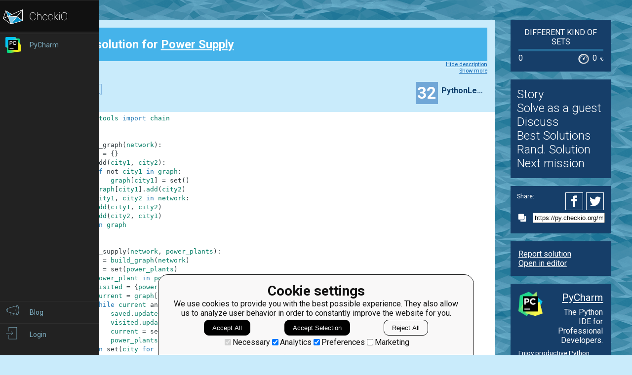

--- FILE ---
content_type: text/html; charset=utf-8
request_url: https://py.checkio.org/mission/power-supply/publications/PythonLearner/python-3/first/share/ee78711fd2b5dd3298ac9f4f72cf25d1/
body_size: 8150
content:
<!DOCTYPE html>
<html lang="en">
<head>
    
    <meta charset="utf-8">
    <title>First clear solution for Power Supply by PythonLearner - python coding challenges - Py.CheckiO</title>
    <meta itemprop="name" content="python coding challenges - Py.CheckiO" />
<meta name="description" content="200 unique coding puzzles, 300000 python solutions. Improve your coding skills by playing games." />
<meta itemprop="description" content="200 unique coding puzzles, 300000 python solutions. Improve your coding skills by playing games." />
<meta itemprop="image" content="https://d17mnqrx9pmt3e.cloudfront.net/cdn/files2/images/meta/twitter.png" />


<!-- Twitter Card data -->
<meta name="twitter:card" content="summary_large_image">
<meta name="twitter:site" content="@PlayCheckiO">
<meta name="twitter:title" content="python coding challenges - Py.CheckiO">
<meta name="twitter:description" content="200 unique coding puzzles, 300000 python solutions. Improve your coding skills by playing games.">
<meta name="twitter:creator" content="@PlayCheckiO">
<meta name="twitter:image" content="https://d17mnqrx9pmt3e.cloudfront.net/cdn/files2/images/meta/twitter.png">

<!-- Open Graph data -->
<meta property="og:title" content="python coding challenges - Py.CheckiO" />
<meta property="og:type" content="article" />
<meta property="og:image" content="https://d17mnqrx9pmt3e.cloudfront.net/cdn/files2/images/meta/facebook.png" />
<meta property="og:description" content="200 unique coding puzzles, 300000 python solutions. Improve your coding skills by playing games." /> 
<meta property="og:site_name" content="Py.CheckiO - games for coders" />

    <meta name="viewport" content="width=device-width, initial-scale=1.0">

    


<link rel="icon" type="image/png" href="https://d17mnqrx9pmt3e.cloudfront.net/cdn/files2/images/favicons/32w/py.png" sizes="32x32">



<link rel="apple-touch-icon" href="https://d17mnqrx9pmt3e.cloudfront.net/cdn/files2/images/favicons/180w/py.png">



<link rel="icon" type="image/png" href="https://d17mnqrx9pmt3e.cloudfront.net/cdn/files2/images/favicons/192w/py.png" sizes="192x192">



    <link rel="stylesheet" href="https://d17mnqrx9pmt3e.cloudfront.net/mcss/base.css" media="screen" title="no title" charset="utf-8">
    <link href='https://fonts.googleapis.com/css?family=Roboto:400,500,300,700' rel='stylesheet' type='text/css'>

    <script>(function(w,d,s,l,i){w[l]=w[l]||[];w[l].push({'gtm.start':new Date().getTime(),event:'gtm.js'});var f=d.getElementsByTagName(s)[0],j=d.createElement(s),dl=l!='dataLayer'?'&l='+l:'';j.async=true;j.src='https://www.googletagmanager.com/gtm.js?id='+i+dl;f.parentNode.insertBefore(j,f);})(window,document,'script','dataLayer','GTM-PQTZQVLJ');</script>

<script>
    var GA_USERID = '0';
    var GA_USERLEVEL = 0;
    var GA_USERTAGS = '';
    var GA_USERDIFFICULTY = 'none';

    window.dataLayer = window.dataLayer || [];
</script>
    


    <script>
        window.sentryOnLoad = function () {
            Sentry.init({
                environment: "production-py"
            });
        };
    </script>
    <script src="https://js.sentry-cdn.com/5bab08250cd7c71b9d976893ee916021.min.js" crossorigin="anonymous"></script>


    
<script type="text/javascript">
    const SITE = {
        config: {},
        apiURLs: {
            'setSiteConfig': '/profile/set-site-config/',
        }
    };
</script>
    <script type="text/javascript">
    const STORAGE_THEME = 'theme';
    const THEME_DARK = 'theme-dark';
    const THEME_DEFAULT = 'theme-default';

    let documentElement = document.documentElement;

    function setTheme(themeName) {
        let currentTheme;
        if (themeName == THEME_DARK) {
            currentTheme = THEME_DEFAULT;
        } else {
            currentTheme = THEME_DARK;
        }

        localStorage.setItem(STORAGE_THEME, themeName);
        documentElement.classList.add(themeName);
        documentElement.classList.remove(currentTheme);
    }

    (function () {
        if (SITE.config.theme != null) {
            setTheme(SITE.config.theme);
        }
        else if (localStorage.getItem(STORAGE_THEME) === THEME_DARK) {
            setTheme(THEME_DARK);
        }
        else if (window.matchMedia && window.matchMedia('(prefers-color-scheme: dark)').matches) {
            setTheme(THEME_DARK);
        } else {
            setTheme(THEME_DEFAULT);
        }
    })();
</script>
    
    <script type="module" src="https://d17mnqrx9pmt3e.cloudfront.net/scripts/navbar.js" crossorigin="anonymous"></script>
    <script type="module" src="https://d17mnqrx9pmt3e.cloudfront.net/scripts/gtag.js" crossorigin="anonymous"></script>

    <script type="text/javascript" src="https://d17mnqrx9pmt3e.cloudfront.net/cdn/files2/lib/requirejs/require.js" crossorigin="anonymous"></script>

    <script>
        define('data/urls', {
	forum: {
		add: '/forum/add/',
		list: '/forum/',
	},
	profile: {
		login: '/login/checkio/'
	}
});

        // 

define('data/request', {
	interpreter: {
		id: null,
		slug: ''
	},
	site: {"advertising": [{"url": "/redirect/ad/jetbrains/left/?url=https%3A//www.jetbrains.com/pycharm/promo/%3Futm_source%3Dcheckio%26utm_medium%3Dcpc%26utm_campaign%3Dpycharm", "imageUrl": "https://d17mnqrx9pmt3e.cloudfront.net/media/sementadverti/PyCharm_icon.png", "name": "PyCharm"}], "analytics": "UA-1909926-5", "analyticsV2": "G-EYV4ZB11W6", "slug": "python", "domain": "py.checkio.org", "landingTitle": "Python programming for beginners", "metaTitle": "python coding challenges - Py.CheckiO", "metaDescription": "200 unique coding puzzles, 300000 python solutions. Improve your coding skills by playing games.", "prefix": "py", "identifier": "Py"},
	user: {"isAuthenticated": false, "idGa": "0"}

});

        define('data/interpreters', {
	interpreters: [{"id": 1, "slug": "python-27", "title": "Python 2.7", "logo": {"icon": "https://d17mnqrx9pmt3e.cloudfront.net/media/interpreters/icon/python2.png", "small": "https://d17mnqrx9pmt3e.cloudfront.net/media/interpreters/small/python2.png", "middle": "https://d17mnqrx9pmt3e.cloudfront.net/media/interpreters/middle/python2.png", "full": "https://d17mnqrx9pmt3e.cloudfront.net/media/interpreters/python2.png"}}, {"id": 2, "slug": "python-3", "title": "Python 3.8.0b3", "logo": {"icon": "https://d17mnqrx9pmt3e.cloudfront.net/media/interpreters/icon/python3.png", "small": "https://d17mnqrx9pmt3e.cloudfront.net/media/interpreters/small/python3.png", "middle": "https://d17mnqrx9pmt3e.cloudfront.net/media/interpreters/middle/python3.png", "full": "https://d17mnqrx9pmt3e.cloudfront.net/media/interpreters/python3.png"}}],
	currentInterpreter: {"slug": "python-3", "id": 2}
});

        function follow_user (username) {
            var request = new XMLHttpRequest();
            request.open('GET', '/community/quick-follow/' + username + '/');
            request.send();
            var elements = document.getElementsByClassName("btn__follow__" + username);
            while (elements.length > 0) {
                elements[0].remove();
            }
        }

    </script>
    
	<script>
		// 
define('data/task', {"code": "def power_supply(network, power_plants):\n    return set([])\n\n\nif __name__ == \"__main__\":\n    assert power_supply([[\"p1\", \"c1\"], [\"c1\", \"c2\"]], {\"p1\": 1}) == set(\n        [\"c2\"]\n    ), \"one blackout\"\n    assert power_supply(\n        [[\"c0\", \"c1\"], [\"c1\", \"p1\"], [\"c1\", \"c3\"], [\"p1\", \"c4\"]], {\"p1\": 1}\n    ) == set([\"c0\", \"c3\"]), \"two blackout\"\n    assert power_supply([[\"p1\", \"c1\"], [\"c1\", \"c2\"], [\"c2\", \"c3\"]], {\"p1\": 3}) == set(\n        []\n    ), \"no blackout\"\n    assert power_supply([[\"c0\", \"p1\"], [\"p1\", \"c2\"]], {\"p1\": 0}) == set(\n        [\"c0\", \"c2\"]\n    ), \"weak power-plant\"\n    assert power_supply(\n        [[\"p0\", \"c1\"], [\"p0\", \"c2\"], [\"c2\", \"c3\"], [\"c3\", \"p4\"], [\"p4\", \"c5\"]],\n        {\"p0\": 1, \"p4\": 1},\n    ) == set([]), \"cooperation\"\n    assert power_supply(\n        [\n            [\"c0\", \"p1\"],\n            [\"p1\", \"c2\"],\n            [\"c2\", \"c3\"],\n            [\"c2\", \"c4\"],\n            [\"c4\", \"c5\"],\n            [\"c5\", \"c6\"],\n            [\"c5\", \"p7\"],\n        ],\n        {\"p1\": 1, \"p7\": 1},\n    ) == set([\"c3\", \"c4\", \"c6\"]), \"complex cities 1\"\n    assert power_supply(\n        [\n            [\"p0\", \"c1\"],\n            [\"p0\", \"c2\"],\n            [\"p0\", \"c3\"],\n            [\"p0\", \"c4\"],\n            [\"c4\", \"c9\"],\n            [\"c4\", \"c10\"],\n            [\"c10\", \"c11\"],\n            [\"c11\", \"p12\"],\n            [\"c2\", \"c5\"],\n            [\"c2\", \"c6\"],\n            [\"c5\", \"c7\"],\n            [\"c5\", \"p8\"],\n        ],\n        {\"p0\": 1, \"p12\": 4, \"p8\": 1},\n    ) == set([\"c6\", \"c7\"]), \"complex cities 2\"\n    assert power_supply([[\"c1\", \"c2\"], [\"c2\", \"c3\"]], {}) == set(\n        [\"c1\", \"c2\", \"c3\"]\n    ), \"no power plants\"\n    assert power_supply(\n        [[\"p1\", \"c2\"], [\"p1\", \"c4\"], [\"c4\", \"c3\"], [\"c2\", \"c3\"]], {\"p1\": 1}\n    ) == set([\"c3\"]), \"circle\"\n    assert power_supply([[\"p1\", \"c2\"], [\"p1\", \"c4\"], [\"c2\", \"c3\"]], {\"p1\": 4}) == set(\n        []\n    ), \"more than enough\"\n    print(\"Looks like you know everything. It is time for 'Check'!\")\n", "description": "<div><div class=\"story for_info_only\">\n <p>\n  Several power plants in this area exploded last night. We don\u2019t know why yet.\n        Our engineering team is still trying to figure it out. I think it was some kind of\n        a bug. I told them not to release anything only 5 minutes before leaving for the\n        day.\n </p>\n <p>\n  Anyway\u2026\n </p>\n <p>\n  For emergencies, we have a couple of mobile power stations. Help us to figure out\n        which cities blacked out so we can send them there as soon as possible.\n </p>\n <p>\n  Fortunately,...</p></div>\n</div><div class=\"short_description\"><span class=\"short_description\">You should be an authorized user in order to see the full description and start solving this mission.</span></div>", "descriptionFull": "<div class=\"story for_info_only\">\n <p>\n  Several power plants in this area exploded last night. We don\u2019t know why yet.\n        Our engineering team is still trying to figure it out. I think it was some kind of\n        a bug. I told them not to release anything only 5 minutes before leaving for the\n        day.\n </p>\n <p>\n  Anyway\u2026\n </p>\n <p>\n  For emergencies, we have a couple of mobile power stations. Help us to figure out\n        which cities blacked out so we can send them there as soon as possible.\n </p>\n <p>\n  Fortunately, we still have the original plan of the electricity grid and\n        already removed the blown up power plants from it. The updated plan now shows the\n        remaining power plants, their supply range as well as their connections to the\n        power grid. This should be enough for you to figure out which cities are not\n        getting power.\n </p>\n</div>\n<p>\n You are given the power grid and power-plant's information\n    (plant-number and supply-range). You should find out which cities blacked out.\n    A power plant can supply itself and connected cities with power, but the range is\n    limited.\n</p>\n<p style=\"text-align: center;\">\n <img src=\"https://d17mnqrx9pmt3e.cloudfront.net/media/missions/media/163ee02f3aed4401a1fe46db82a1781e/example.png\" style=\"max-height: 294px\"/>\n</p>\n<p>\n <strong>\n  Input:\n </strong>\n Two arguments. The first one is the network, represented as a list of connections.\n    Each connection is a list of two nodes that are connected. A city or power plant can\n    be a node. Each city or power plant is a unique string. The second argument is a dict\n    where keys are power plants and values are the power plant's range.\n</p>\n<p>\n <strong>\n  Output:\n </strong>\n \n    A set of strings. \n    \n    Each string is the name of a blacked out city.\n</p>\n<div class=\"for_info_only\">\n <p>\n  <strong>\n   Example:\n  </strong>\n </p>\n <!-- Do NOT change the indentation of this pre-block -->\n <pre class=\"brush: python\">\n\npower_supply([['p1', 'c1'], ['c1', 'c2']], {'p1': 1}) == set(['\u04412'])\npower_supply([['c0', 'c1'], ['c1', 'p1'], ['c1', 'c3'], ['p1', 'c4']], {'p1': 1}) == set(['c0', 'c3'])\npower_supply([['p1', 'c1'], ['c1', 'c2'], ['c2', 'c3']], {'p1': 3}) == set([])\n\n</pre>\n <!-- pre-block end -->\n</div>\n<p>\n <strong>\n  Precondition:\n </strong>\n <ul>\n  <li>\n   len(set(chain(*networks))) &lt;= 25\n  </li>\n </ul>\n</p>\n", "descriptionPartial": "<div><div class=\"story for_info_only\">\n <p>\n  Several power plants in this area exploded last night. We don\u2019t know why yet.\n        Our engineering team is still trying to figure it out. I think it was some kind of\n        a bug. I told them not to release anything only 5 minutes before leaving for the\n        day.\n </p>\n <p>\n  Anyway\u2026\n </p>\n <p>\n  For emergencies, we have a couple of mobile power stations. Help us to figure out\n        which cities blacked out so we can send them there as soon as possible.\n </p>\n <p>\n  Fortunately,...</p></div>\n</div>", "id": 464, "isEditorsChoice": false, "isGroupOwnerAccess": false, "isPublicationModeRequired": false, "isPublicationRequired": false, "isPublishable": true, "isPublished": false, "isScoreGame": false, "isSolved": false, "isUnlockRequired": false, "language": "en", "owner": {"id": 181893, "followingUrl": "/community/quick-follow/kurosawa4434/", "isLimitedMode": false, "isProuser": false, "isStaff": false, "level": 45, "username": "kurosawa4434", "avatarUrl": "https://d2l28oe7yi95h7.cloudfront.net/media/avatars/small/checkio.png", "url": "/user/kurosawa4434/"}, "publicationModeMessage": "", "slug": "power-supply", "stationName": "Different kind of sets", "title": "Power Supply"});


		define('data/urls/root', {
			page: '/mission/power-supply/publications/'
		});
		define('data/config', {
			contentTypes: {
				publication: '283',
				randomReview: '292'
			}
		});
	</script>

    
	
<script type="text/javascript" src="https://d17mnqrx9pmt3e.cloudfront.net/jquery/jquery-2.2.4.min.js" crossorigin="anonymous"></script>

    <link rel="stylesheet" href="https://d17mnqrx9pmt3e.cloudfront.net/mcss/publications.css" media="screen" title="no title" charset="utf-8">
	<script type="text/javascript">
		var TIME_LEFT = 0;
		var IS_RANDOM_REVIEW_ONLY = false;
		console.log("publications/page.html v2");
	</script>
	<script type="text/javascript" src="https://d17mnqrx9pmt3e.cloudfront.net/js/pro_for_solutions.js" crossorigin="anonymous"></script>

    
</head>

<body>
    <script id="LTI_DATA" type="application/json">{"isAbsent": true, "isPresent": false}</script>
    
<noscript><iframe src="https://www.googletagmanager.com/ns.html?id=GTM-PQTZQVLJ" height="0" width="0" style="display:none;visibility:hidden"></iframe></noscript>
    <div class="auth-panel-container"></div>
    <nav class="nav-bar nav-bar--collapsed hidden js-navbar"></nav>
    <div class="ga-consent-popup js-gtag-consent-popup hidden"></div>
    <div class="js-popup-placeholder hidden"></div>
    
    

<div class="js-success-title hidden">Successful Operation!</div>
<div class="js-success-message hidden">Your data is up-to-date and ready for use!</div>
<div class="js-fail-title hidden">Failed Attempt!</div>
<div class="js-fail-message hidden">Something went wrong.</div>
<div class="js-required-message hidden">The field is required!</div>

<div class="quick-notifications js-notifications">

    <div class="notification hidden js-instant-notification">
        <div class="notification__wrapper">
            <div class="notification__icon notification__icon--fail hidden js-notification-icon"></div>
            <div class="notification__icon notification__icon--success hidden js-notification-icon"></div>
            <div class="notification__body">
                <div class="notification__title js-notification-title"></div>
                <div class="notification__text js-notification-text"></div>
            </div>
            <div class="notification__action notification__action--close hidden js-notification-close"></div>
        </div>
    </div>

</div>

    

    <div class="page__container ">
        <div id="main__container" class="page-container__column" role="main">
            
	<div class="big_window publications site-content">
		<div class="preloader">
			<span class="preloader__dot"></span>
			<span class="preloader__dot"></span>
			<span class="preloader__dot"></span>
			<span class="preloader__dot"></span>
			<span class="preloader__dot"></span>
		</div>
        
            <noscript>
                <div class="no_script">
                    <div class="no_script__explanation">
                        Enable Javascript in your browser and then refresh this page, for a much enhanced experience.
                    </div>
                    <div class="no_script__content">
                        <p><b>First</b> solution in <a href="/mission/power-supply/publications/category/Clear/">Clear</a> category for <a href="/mission/power-supply/">Power Supply</a> by <span style=" display: inline-block; position:relative;"><a href="/user/PythonLearner/">PythonLearner</a></span>
</p>
                        <pre class="brush: python">from itertools import chain


def build_graph(network):
    graph = {}
    def add(city1, city2):
        if not city1 in graph:
            graph[city1] = set()
        graph[city1].add(city2)
    for city1, city2 in network:
        add(city1, city2)
        add(city2, city1)
    return graph


def power_supply(network, power_plants):
    graph = build_graph(network)
    saved = set(power_plants)
    for power_plant in power_plants:
        visited = {power_plant}
        current = graph[power_plant]
        while current and power_plants[power_plant]:
            saved.update(current)
            visited.update(current)
            current = set(chain(*map(graph.get, current))).difference(visited)
            power_plants[power_plant] -= 1
    return set(city for city in graph if city not in saved)


if __name__ == '__main__':
    assert power_supply([['p1', 'c1'], ['c1', 'c2']], {'p1': 1}) == set(['c2']), 'one blackout'
    assert power_supply([['c0', 'c1'], ['c1', 'p1'], ['c1', 'c3'], ['p1', 'c4']], {'p1': 1}) == set(['c0', 'c3']), 'two blackout'
    assert power_supply([['p1', 'c1'], ['c1', 'c2'], ['c2', 'c3']], {'p1': 3}) == set([]), 'no blackout'
    assert power_supply([['c0', 'p1'], ['p1', 'c2']], {'p1': 0}) == set(['c0', 'c2']), 'weak power-plant'
    assert power_supply([['p0', 'c1'], ['p0', 'c2'], ['c2', 'c3'], ['c3', 'p4'], ['p4', 'c5']], {'p0': 1, 'p4': 1}) == set([]), 'cooperation'
    assert power_supply([['c0', 'p1'], ['p1', 'c2'], ['c2', 'c3'], ['c2', 'c4'], ['c4', 'c5'],
                         ['c5', 'c6'], ['c5', 'p7']],
                        {'p1': 1, 'p7': 1}) == set(['c3', 'c4', 'c6']), 'complex cities 1'
    assert power_supply([['p0', 'c1'], ['p0', 'c2'], ['p0', 'c3'],
                         ['p0', 'c4'], ['c4', 'c9'], ['c4', 'c10'],
                       ['c10', 'c11'], ['c11', 'p12'], ['c2', 'c5'],
                       ['c2', 'c6'], ['c5', 'c7'], ['c5', 'p8']],
                      {'p0': 1, 'p12': 4, 'p8': 1}) == set(['c6', 'c7']), 'complex cities 2'
    assert power_supply([['c1', 'c2'], ['c2', 'c3']], {}) == set(['c1', 'c2', 'c3']), 'no power plants'
    assert power_supply([['p1', 'c2'], ['p1', 'c4'], ['c4', 'c3'], ['c2', 'c3']], {'p1': 1}) == set(['c3']), 'circle'
    assert power_supply([['p1', 'c2'], ['p1', 'c4'], ['c2', 'c3']], {'p1': 4}) == set([]), 'more than enough'
    print("Looks like you know everything. It is time for 'Check'!")
</pre>
                        <p style="text-align: center;">July 14, 2018</p>

                        
                            <p>Comments:</p>
                            
                                <div class="comment__item" style="margin-left:0px">
                                    <span style=" display: inline-block; position:relative;"><a href="/user/H0r4c3/">H0r4c3</a></span>
 on Oct. 15, 2022, 6:05 p.m.<br/>
                                    &lt;p&gt;Nice!&lt;/p&gt;

                                </div>
                            
                        
                    </div>
                </div>
            </noscript>
        
	</div>

        </div> <!--end of main_container-->

        <div id="aside__container" class="page-container__column">
            

	<span class="aside__row aside__row__fix-width">
		<div class="station-widget__container">

    <div class="station-widget__name">
        
            <a href="/station/incinerator/" title="Different kind of sets">
                Different kind of sets
            </a>
        
    </div>

    

    <div class="station-widget__progress-wrapper">
        <div class="station-widget__progress" style="width: 0%"></div>
    </div>

    <div class="station-widget__stats">
        <span class="station-widget__score">
            
                0
            
        </span>

        <div class="station-widget__percentage-wrapper">
            
                0
                <span class="station-widget__percentage">%</span>
            
        </div>
    </div>

</div>
	</span>

	<span class="aside__row">
        


    <div class="mission__aside__menu">
        <ul>
            <li>
                <a href="/en/mission/power-supply/" class="bn bn_info"
                   title="Mission's description and history">Story</a>
            </li>
            <li>
                
                    <li>
                        <a href="/profile/try/?next=/mission/power-supply/solve/share/109d9a3ae37b06689c3cb741cb5f2b95/" class="bn bn_solveit element-tipped"
                           data-tip-slug="solve-button" rel="nofollow" title="Opens editor to start solving this mission as a guest">Solve as a guest
                        </a>
                    </li>
                
            </li>
            <li>
                <a href="/forum/?q=tag%3Atask.power-supply&from=right" class="bn bn_forum">
                   Discuss
                </a>
            </li>
            
                <li>
                    <a href="/mission/power-supply/publications/" class="bn bn_task_top"
                       title="To see best solutions">Best Solutions
                    </a>
                </li>
                
                <li>
                    <a href="/mission/power-supply/publications/review/"
                       class="bn bn_random" title="Review solutions for this mission">Rand. Solution
                    </a>
                </li>
            
            
            <li>
                <a href="/mission/power-supply/next/?from=right_menu" title="Go to next recommended mission">Next mission</a>
            </li>
        </ul>
    </div>


	</span>

	<div class="publications-sidebar"></div>


            
                

<div class="aside__row aside__ad">
<img src="https://d17mnqrx9pmt3e.cloudfront.net/media/sementadverti/pycharm2.png" style="max-width: 24%" />
<a target="_blank" class="aside__ad__h1" href="/redirect/ad/jetbrains/right/?url=https%3A//www.jetbrains.com/pycharm/%3Futm_source%3Dcheckio%26utm_medium%3Dcpc%26utm_campaign%3Dpycharm" style="text-align:right">PyCharm</a>
<a target="_blank" class="aside__ad__tagline" href="/redirect/ad/jetbrains/right/?url=https%3A//www.jetbrains.com/pycharm/%3Futm_source%3Dcheckio%26utm_medium%3Dcpc%26utm_campaign%3Dpycharm" style="text-align:right">The Python IDE for Professional Developers.</a>
<a target="_blank" class="aside__ad__details" href="/redirect/ad/jetbrains/right/?url=https%3A//www.jetbrains.com/pycharm/%3Futm_source%3Dcheckio%26utm_medium%3Dcpc%26utm_campaign%3Dpycharm">Enjoy productive Python, web and scientific development with PyCharm. Download it now!</a>
</div>

            
        </div>

        
            
<div class="page-container__column">
    <div class="footer">
        <div class="footer__row">
            <p><a href="/blog/">Blog</a></p>
            <p><a href="/forum/">Forum</a></p>
            <p><a href="/payments/become-awesome/">Price</a></p>
        </div>
        <div class="footer__row">
            <p><a href="https://checkio.org/teachers/" target="_blank">For Teachers</a></p>
            <p><a href="/activity/global/">Global Activity</a></p>
            
            <p>&nbsp;</p>
        </div>
        <div class="footer__row">
            <p><a href="/class/manager/">ClassRoom Manager</a></p>
            <p><a href="/profile/leaderboard/all/">Leaderboard</a></p>
            <p><a href="https://py.checkio.org/projects/open/checkio/join-checkio-team/" target="_blank">Jobs</a></p>
        </div>
        <div class="footer__row" style="border-right: none;">
            <p><a href="https://checkio.org/">Coding games</a></p>
            <p><a href="/">Python programming for beginners</a></p>
        </div>
        <div class="footer__row">
            <ul>
                <li><a href="mailto:admin@checkio.org" target="_blank"><img src="https://d17mnqrx9pmt3e.cloudfront.net/img/icons/contact_email.svg" alt="email"></a></li>
                <li><a href="http://www.facebook.com/PlayCheckiO/" target="_blank"><img src="https://d17mnqrx9pmt3e.cloudfront.net/img/icons/contact_facebook.svg" alt="fb"></a></li>
                <li><a href="https://www.youtube.com/user/CheckiOChannel" target="_blank"><img src="https://d17mnqrx9pmt3e.cloudfront.net/img/icons/contact_youtube.svg" alt="youtube"></a></li>
                <li><a href="http://twitter.com/PlayCheckiO" target="_blank"><img src="https://d17mnqrx9pmt3e.cloudfront.net/img/icons/contact_twitter.svg" alt="tw"></a></li>
                <li><a href="https://blog.checkio.org/"><img src="https://d17mnqrx9pmt3e.cloudfront.net/img/icons/contact_medium.svg" alt="md"></a></li>
            </ul>
        </div>
    </div>
</div>
        

    </div>

<script>
    //Load common code that includes config, then load the app
    //logic for this page. Do the require calls here instead of
    //a separate file so after a build there are only 2 HTTP
    //requests instead of three.
    require(['https://d17mnqrx9pmt3e.cloudfront.net/cdn/files2/config.js'], function () {
        require(['common'], function () {
            //js/common sets the baseUrl to be js/ so
            require(['apps/publication']);
        });
    });

    (function(){
        var confirmationLinks = document.querySelectorAll('a[data-message]');
        if (!confirmationLinks.forEach){return} // old browser
        confirmationLinks.forEach(function(confirmationLink){
            var message = confirmationLink.getAttribute('data-message');
            confirmationLink.addEventListener('click', function(e){
                if (!confirm(message)) {
                    e.preventDefault();
                }
            })
        })
    })();

    (function(elements){
        for (var i=0; i<elements.length; i++) {
            (function(element){
                element.addEventListener('click', function(e){
                    var request = new XMLHttpRequest();
                    request.open('GET', element.href);
                    request.send();
                    element.parentNode.remove();
                    e.preventDefault();
                });
            })(elements[i]);
        }
    })(document.getElementsByClassName('ajaxLink'));

</script>

</body>
</html>